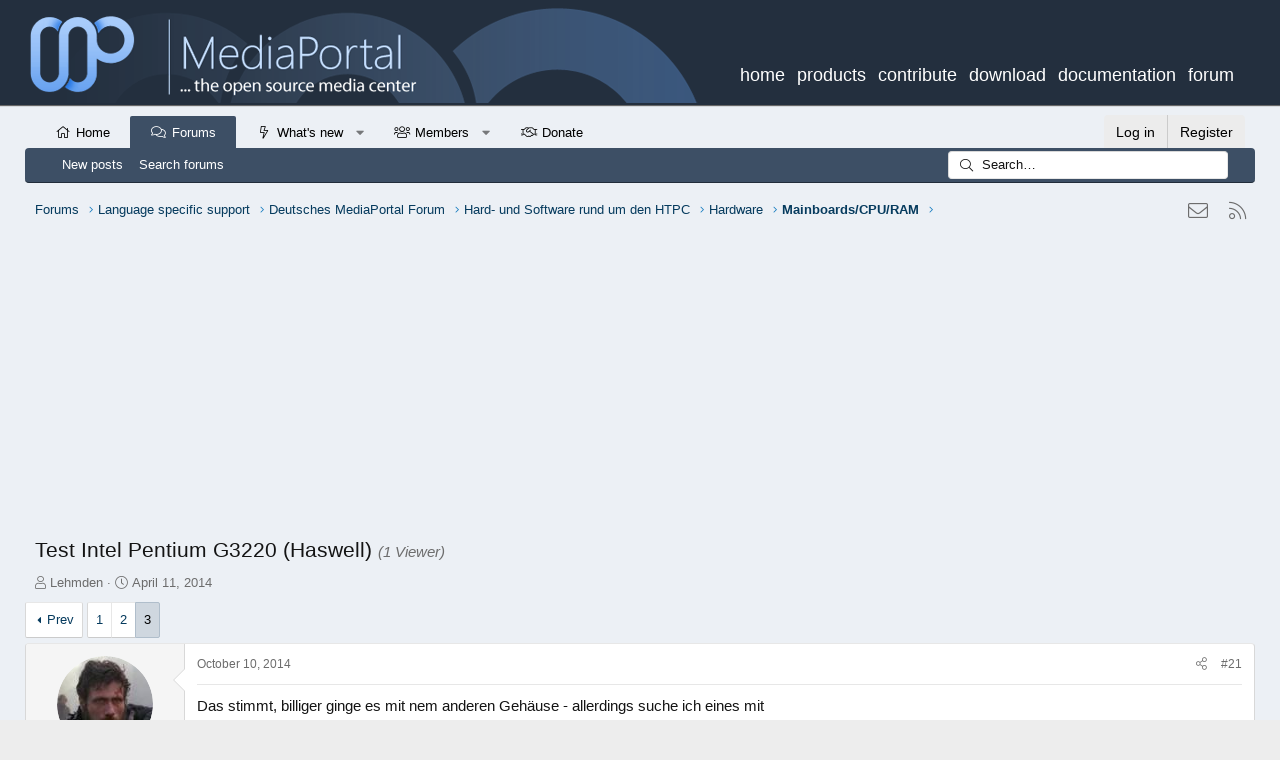

--- FILE ---
content_type: text/html; charset=utf-8
request_url: https://forum.team-mediaportal.com/threads/test-intel-pentium-g3220-haswell.125507/page-3
body_size: 22014
content:
<!DOCTYPE html>
<html id="XF" lang="en-GB" dir="LTR"
	data-app="public"
	data-template="thread_view"
	data-container-key="node-466"
	data-content-key="thread-125507"
	data-logged-in="false"
	data-cookie-prefix="xf21_"
	data-csrf="1768966358,0822444bd53e4fe294722980a8e5bf76"
	class="has-no-js template-thread_view XenBase layout-default style-light sidebar-right   xb-toggle-default xb-sidebar-show"
	 data-run-jobs="">
<head>
	<meta charset="utf-8" />
	<meta http-equiv="X-UA-Compatible" content="IE=Edge" />
	<meta name="viewport" content="width=device-width, initial-scale=1, viewport-fit=cover">

	
	
	

	<title>Test Intel Pentium G3220 (Haswell) | Page 3 | MediaPortal - An Open Source Windows Media Center for FREE!</title>
<link rel="dns-prefetch" href="//www.google.com">
	

	<link rel="manifest" href="/webmanifest.php">
	
		<meta name="theme-color" content="#232f3e" />
	

	<meta name="apple-mobile-web-app-title" content="MediaPortal">
	
		<link rel="apple-touch-icon" href="/data/assets/logo/2021-06-1609_54_57-Window.png">
	

	
		
		<meta name="description" content="Das stimmt, billiger ginge es mit nem anderen Gehäuse - allerdings suche ich eines mit VESA Halterung und da
ist das doch ziemlich gut. Schön kompakt und..." />
		<meta property="og:description" content="Das stimmt, billiger ginge es mit nem anderen Gehäuse - allerdings suche ich eines mit VESA Halterung und da
ist das doch ziemlich gut. Schön kompakt und dezent, gefällt mir.

Mit nur einer SSD und 4 GB Ram sollte die 80 Watt Variante reichen.
Ich verlasse mich jetzt auf das &quot;sollte&quot;, ok? ;)" />
		<meta property="twitter:description" content="Das stimmt, billiger ginge es mit nem anderen Gehäuse - allerdings suche ich eines mit VESA Halterung und da
ist das doch ziemlich gut. Schön kompakt und dezent, gefällt mir.

Mit nur einer SSD..." />
	
	
		<meta property="og:url" content="https://forum.team-mediaportal.com/threads/test-intel-pentium-g3220-haswell.125507/" />
	
		<link rel="canonical" href="https://forum.team-mediaportal.com/threads/test-intel-pentium-g3220-haswell.125507/page-3" />
	
		<link rel="prev" href="/threads/test-intel-pentium-g3220-haswell.125507/page-2" />
	

	
		
	
	
	<meta property="og:site_name" content="MediaPortal - An Open Source Windows Media Center for FREE!" />


	
	
		
	
	
	<meta property="og:type" content="website" />


	
	
		
	
	
	
		<meta property="og:title" content="Test Intel Pentium G3220 (Haswell)" />
		<meta property="twitter:title" content="Test Intel Pentium G3220 (Haswell)" />
	


	
	
	
	

	
	

	
	
	

	


	<link rel="preload" href="/styles/fonts/fa/fa-light-300.woff2?_v=5.15.3" as="font" type="font/woff2" crossorigin="anonymous" />


	<link rel="preload" href="/styles/fonts/fa/fa-solid-900.woff2?_v=5.15.3" as="font" type="font/woff2" crossorigin="anonymous" />


<link rel="preload" href="/styles/fonts/fa/fa-brands-400.woff2?_v=5.15.3" as="font" type="font/woff2" crossorigin="anonymous" />

	<link rel="stylesheet" href="/css.php?css=public%3Anormalize.css%2Cpublic%3Afa.css%2Cpublic%3Acore.less%2Cpublic%3Aapp.less&amp;s=46&amp;l=2&amp;d=1694269809&amp;k=4a0b6e3726a0c50dc6bcf1e34848b9e49f5007db" />

	<link rel="stylesheet" href="/css.php?css=public%3Abb_code.less%2Cpublic%3Aeditor.less%2Cpublic%3Amessage.less%2Cpublic%3Arellect_favicon.less%2Cpublic%3Ashare_controls.less%2Cpublic%3Asnog_flags.less%2Cpublic%3Asv_contentratings.less%2Cpublic%3Axb.less%2Cpublic%3Axb_search.less%2Cpublic%3Aextra.less&amp;s=46&amp;l=2&amp;d=1694269809&amp;k=275e58ece7fc1775908059544d55e13bfe685e13" />

	
		<script src="/js/xf/preamble.min.js?_v=3bfff69b"></script>
	


	
		<link rel="icon" type="image/png" href="/favicon.ico" sizes="32x32" />
	
	
	
</head>
<body data-template="thread_view">

<div class="p-pageWrapper" id="top">

<div class="p-pageWrapper--helper"></div>



<div class="xb-page-wrapper xb-canvas-menuActive">
	
	
	<div class="xb-page-wrapper--helper"></div>
	
	


<header class="p-header" id="header">
	
		<div class="p-header-inner mp1">
		
		<div class="p-header-content">

			<div class="p-header-logo p-header-logo--image">
							<a href="/">
							
								<img src="/mp1_mobile.png" alt="MediaPortal - An Open Source Windows Media Center for FREE!" class="logo-mobile" />
							
				</a>
			</div>
			<div class="brikit-menu-top-level brikit-menu" style="display: block;">
					<nav class="aui-navgroup aui-navgroup-horizontal">
						<div class="aui-navgroup-inner">
							<div class="aui-navgroup-primary"><ul class="aui-nav" resolved=""><li class="first top-level no-dropdown"><a class="external-link" href="https://www.team-mediaportal.com" target="_blank" data-ext-link-init="true">home</a></li><li class="top-level no-dropdown"><a class="external-link" href="https://www.team-mediaportal.com/mediaportal/about-mediaportal" target="_blank" data-ext-link-init="true">products</a></li><li class="top-level no-dropdown"><a class="external-link" href="https://www.team-mediaportal.com/development/contribute-to-mediaportal" target="_blank" data-ext-link-init="true">contribute</a></li><li class="top-level no-dropdown"><a class="external-link" href="https://www.team-mediaportal.com/mediaportal-download" target="_blank" data-ext-link-init="true">download</a></li><li class="top-level no-dropdown"><a href="https://www.team-mediaportal.com/wiki"> documentation</a></li><li class="last top-level no-dropdown"><span style="color: rgb(204,204,204);"> <a class="external-link" href="https://forum.team-mediaportal.com" target="_blank" data-ext-link-init="true">forum</a></span></li></ul></div><!-- .aui-navgroup-primary -->
					</div></nav>
						</div>

			
			
			
			
		</div>
	</div>
</header>

		

<div class="xb-content-wrapper">
	<div class="navigation-helper"></div>




	<div class="p-navSticky p-navSticky--primary" data-xf-init="sticky-header">
		
	<div class="p-nav--wrapper">
	<nav class="p-nav">
		<div class="p-nav-inner">
			<button type="button" class="button--plain p-nav-menuTrigger button" data-xf-click="off-canvas" data-menu=".js-headerOffCanvasMenu" tabindex="0" aria-label="Menu"><span class="button-text">
				<i aria-hidden="true"></i>
			</span></button>

			<div class="p-nav-smallLogo">
				<a href="/">
						
	  			   			
					<img src="/95px.png" srcset="" alt="MediaPortal - An Open Source Windows Media Center for FREE!"
						width="" height="" />
					
						<img src="/mp1_mobile.png" alt="MediaPortal - An Open Source Windows Media Center for FREE!" class="logo-mobile" />
									
				
					
				</a>
			</div>

			<div class="p-nav-scroller hScroller" data-xf-init="h-scroller" data-auto-scroll=".p-navEl.is-selected">
				<div class="hScroller-scroll">
					<ul class="p-nav-list js-offCanvasNavSource">
					
						<li class="navhome">
							
	<div class="p-navEl " >
		

			
	
	<a href="https://forum.team-mediaportal.com"
		class="p-navEl-link "
		
		data-xf-key="1"
		data-nav-id="home">Home</a>


			

		
		
	</div>

						</li>
					
						<li class="navforums">
							
	<div class="p-navEl is-selected" data-has-children="true">
		

			
	
	<a href="/"
		class="p-navEl-link p-navEl-link--splitMenu "
		
		
		data-nav-id="forums">Forums</a>


			<a data-xf-key="2"
				data-xf-click="menu"
				data-menu-pos-ref="< .p-navEl"
				class="p-navEl-splitTrigger"
				role="button"
				tabindex="0"
				aria-label="Toggle expanded"
				aria-expanded="false"
				aria-haspopup="true"></a>

		
		
			<div class="menu menu--structural" data-menu="menu" aria-hidden="true">
				<div class="menu-content">
					
						
	
	
	<a href="/whats-new/posts/"
		class="menu-linkRow u-indentDepth0 js-offCanvasCopy "
		
		
		data-nav-id="newPosts">New posts</a>

	

					
						
	
	
	<a href="/search/?type=post"
		class="menu-linkRow u-indentDepth0 js-offCanvasCopy "
		
		
		data-nav-id="searchForums">Search forums</a>

	

					
				</div>
			</div>
		
	</div>

						</li>
					
						<li class="navwhatsNew">
							
	<div class="p-navEl " data-has-children="true">
		

			
	
	<a href="/whats-new/"
		class="p-navEl-link p-navEl-link--splitMenu "
		
		
		data-nav-id="whatsNew">What's new</a>


			<a data-xf-key="3"
				data-xf-click="menu"
				data-menu-pos-ref="< .p-navEl"
				class="p-navEl-splitTrigger"
				role="button"
				tabindex="0"
				aria-label="Toggle expanded"
				aria-expanded="false"
				aria-haspopup="true"></a>

		
		
			<div class="menu menu--structural" data-menu="menu" aria-hidden="true">
				<div class="menu-content">
					
						
	
	
	<a href="/whats-new/posts/"
		class="menu-linkRow u-indentDepth0 js-offCanvasCopy "
		 rel="nofollow"
		
		data-nav-id="whatsNewPosts">New posts</a>

	

					
						
	
	
	<a href="/whats-new/posts/?skip=1"
		class="menu-linkRow u-indentDepth0 js-offCanvasCopy "
		
		
		data-nav-id="MrJinx_WhatsNewTweak_AllPosts">All posts</a>

	

					
						
	
	
	<a href="/whats-new/latest-activity"
		class="menu-linkRow u-indentDepth0 js-offCanvasCopy "
		 rel="nofollow"
		
		data-nav-id="latestActivity">Latest activity</a>

	

					
				</div>
			</div>
		
	</div>

						</li>
					
						<li class="navmembers">
							
	<div class="p-navEl " data-has-children="true">
		

			
	
	<a href="/members/"
		class="p-navEl-link p-navEl-link--splitMenu "
		
		
		data-nav-id="members">Members</a>


			<a data-xf-key="4"
				data-xf-click="menu"
				data-menu-pos-ref="< .p-navEl"
				class="p-navEl-splitTrigger"
				role="button"
				tabindex="0"
				aria-label="Toggle expanded"
				aria-expanded="false"
				aria-haspopup="true"></a>

		
		
			<div class="menu menu--structural" data-menu="menu" aria-hidden="true">
				<div class="menu-content">
					
						
	
	
	<a href="/members/list/"
		class="menu-linkRow u-indentDepth0 js-offCanvasCopy "
		
		
		data-nav-id="registeredMembers">Registered members</a>

	

					
						
	
	
	<a href="/online/"
		class="menu-linkRow u-indentDepth0 js-offCanvasCopy "
		
		
		data-nav-id="currentVisitors">Current visitors</a>

	

					
				</div>
			</div>
		
	</div>

						</li>
					
						<li class="navth_donate">
							
	<div class="p-navEl " >
		

			
	
	<a href="/donate/"
		class="p-navEl-link "
		
		data-xf-key="5"
		data-nav-id="th_donate">Donate</a>


			

		
		
	</div>

						</li>
					
					</ul>
				</div>
			</div>

			
			
			<div class="p-nav-opposite">
				<div class="p-navgroup p-account p-navgroup--guest">
					
						<a href="/login/" class="p-navgroup-link p-navgroup-link--textual p-navgroup-link--logIn"
							data-xf-click="overlay" data-follow-redirects="on">
							<span class="p-navgroup-linkText">Log in</span>
						</a>
						
							<a href="/register/" class="p-navgroup-link p-navgroup-link--textual p-navgroup-link--register"
								data-xf-click="overlay" data-follow-redirects="on">
								<span class="p-navgroup-linkText">Register</span>
							</a>
						
					
					
					
				</div>

				<div class="p-navgroup p-discovery">
					<a href="/whats-new/"
						class="p-navgroup-link p-navgroup-link--iconic p-navgroup-link--whatsnew"
						aria-label="What&#039;s new"
						title="What&#039;s new">
						<i aria-hidden="true"></i>
						<span class="p-navgroup-linkText">What's new</span>
					</a>

					
						<a href="/search/"
							class="p-navgroup-link p-navgroup-link--iconic p-navgroup-link--search"
							data-xf-click="menu"
							data-xf-key="/"
							aria-label="Search"
							aria-expanded="false"
							aria-haspopup="true"
							title="Search">
							<i aria-hidden="true"></i>
							<span class="p-navgroup-linkText">Search</span>
						</a>
						<div class="menu menu--structural menu--wide" data-menu="menu" aria-hidden="true">
							<form action="/search/search" method="post"
								class="menu-content"
								data-xf-init="quick-search">

								<h3 class="menu-header">Search</h3>
								
								<div class="menu-row">
									
										<div class="inputGroup inputGroup--joined">
											<input type="text" class="input" name="keywords" placeholder="Search…" aria-label="Search" data-menu-autofocus="true" />
											
			<select name="constraints" class="js-quickSearch-constraint input" aria-label="Search within">
				<option value="">Everywhere</option>
<option value="{&quot;search_type&quot;:&quot;post&quot;}">Threads</option>
<option value="{&quot;search_type&quot;:&quot;post&quot;,&quot;c&quot;:{&quot;nodes&quot;:[466],&quot;child_nodes&quot;:1}}">This forum</option>
<option value="{&quot;search_type&quot;:&quot;post&quot;,&quot;c&quot;:{&quot;thread&quot;:125507}}">This thread</option>

			</select>
		
										</div>
									
								</div>

								
								<div class="menu-row">
									<label class="iconic"><input type="checkbox"  name="c[title_only]" value="1" /><i aria-hidden="true"></i><span class="iconic-label">Search titles only

												
													<span tabindex="0" role="button"
														data-xf-init="tooltip" data-trigger="hover focus click" title="Tags will also be searched">

														<i class="fa--xf far fa-question-circle u-muted u-smaller" aria-hidden="true"></i>
													</span></span></label>

								</div>
								
								<div class="menu-row">
									<div class="inputGroup">
										<span class="inputGroup-text" id="ctrl_search_menu_by_member">By:</span>
										<input type="text" class="input" name="c[users]" data-xf-init="auto-complete" placeholder="Member" aria-labelledby="ctrl_search_menu_by_member" />
									</div>
								</div>
								<div class="menu-footer">
									<span class="menu-footer-controls">
										<button type="submit" class="button--primary button button--icon button--icon--search"><span class="button-text">Search</span></button>
										<a href="/search/" class="button"><span class="button-text">Advanced search…</span></a>
									</span>
								</div>

								<input type="hidden" name="_xfToken" value="1768966358,0822444bd53e4fe294722980a8e5bf76" />
							</form>
						</div>
					
				</div>
			</div>
				

		</div>
	</nav>
	</div>

	</div>
	
	
		<div class="p-sectionLinks--wrapper">
		<div class="p-sectionLinks">
			<div class="p-sectionLinks-inner">
				<div class="hScroller" data-xf-init="h-scroller">
				<div class="hScroller-scroll">
					<ul class="p-sectionLinks-list">
					
						<li>
							
	<div class="p-navEl " >
		

			
	
	<a href="/whats-new/posts/"
		class="p-navEl-link "
		
		data-xf-key="alt+1"
		data-nav-id="newPosts">New posts</a>


			

		
		
	</div>

						</li>
					
						<li>
							
	<div class="p-navEl " >
		

			
	
	<a href="/search/?type=post"
		class="p-navEl-link "
		
		data-xf-key="alt+2"
		data-nav-id="searchForums">Search forums</a>


			

		
		
	</div>

						</li>
					
					</ul>
				</div>
				</div>
			<div class="p-sectionLinks-right">
				
				
					
	
	
		
		<div class="xb-searchWrapper" id="xb-searchWrapper" tabindex="0">
			<form action="/search/search" id="xbSearch" class="xb-search" method="post" data-no-auto-focus="true">
				<input type="text" class="input" name="keywords" placeholder="Search…" aria-label="Search" />
					<div class="menu menu--structural menu--search" aria-hidden="true">
						<div class="menu-content">
								
									<div class="menu-row">
										
			<select name="constraints" class="js-quickSearch-constraint input" aria-label="Search within">
				<option value="">Everywhere</option>
<option value="{&quot;search_type&quot;:&quot;post&quot;}">Threads</option>
<option value="{&quot;search_type&quot;:&quot;post&quot;,&quot;c&quot;:{&quot;nodes&quot;:[466],&quot;child_nodes&quot;:1}}">This forum</option>
<option value="{&quot;search_type&quot;:&quot;post&quot;,&quot;c&quot;:{&quot;thread&quot;:125507}}">This thread</option>

			</select>
		
									</div>
								

								
								<div class="menu-row">
									<label class="iconic"><input type="checkbox"  name="c[title_only]" value="1" /><i aria-hidden="true"></i><span class="iconic-label">Search titles only

												
													<span tabindex="0" role="button"
														data-xf-init="tooltip" data-trigger="hover focus click" title="Tags will also be searched">

														<i class="fa--xf far fa-question-circle u-muted u-smaller" aria-hidden="true"></i>
													</span></span></label>

								</div>
								
								<div class="menu-row">
									<div class="inputGroup">
										<span class="inputGroup-text" id="ctrl_search_menu_by_member">By:</span>
										<input type="text" class="input" name="c[users]" data-xf-init="auto-complete" placeholder="Member" aria-labelledby="ctrl_search_menu_by_member" />
									</div>
								</div>
								<div class="menu-footer">
									<span class="menu-footer-controls">
										<button type="submit" class="button--primary button button--icon button--icon--search"><span class="button-text">Search</span></button>
										<a href="/search/" class="button"><span class="button-text">Advanced search…</span></a>
									</span>
								</div>

								<input type="hidden" name="_xfToken" value="1768966358,0822444bd53e4fe294722980a8e5bf76" />
										
				</div>
			</div>
			</form>	
		</div>

	

				
			</div>
			</div>
		</div>
		</div>
	



<div class="offCanvasMenu offCanvasMenu--nav js-headerOffCanvasMenu" data-menu="menu" aria-hidden="true" data-ocm-builder="navigation">
	<div class="offCanvasMenu-backdrop" data-menu-close="true"></div>
	<div class="offCanvasMenu-content">
		<div class="offCanvasMenu-content--inner">
		
		<div class="offCanvasMenu-header">
			Menu
			<a class="offCanvasMenu-closer" data-menu-close="true" role="button" tabindex="0" aria-label="Close"></a>
		</div>
		
			<div class="p-offCanvasRegisterLink">
				<div class="offCanvasMenu-linkHolder">
					<a href="/login/" class="offCanvasMenu-link" data-xf-click="overlay" data-menu-close="true">
						Log in
					</a>
				</div>
				<hr class="offCanvasMenu-separator" />
				
					<div class="offCanvasMenu-linkHolder">
						<a href="/register/" class="offCanvasMenu-link" data-xf-click="overlay" data-menu-close="true">
							Register
						</a>
					</div>
					<hr class="offCanvasMenu-separator" />
				
			</div>
		
		<div class="offCanvasMenu-subHeader">Navigation</div>
		<div class="js-offCanvasNavTarget"></div>
		<div class="offCanvasMenu-installBanner js-installPromptContainer" style="display: none;" data-xf-init="install-prompt">
			<div class="offCanvasMenu-installBanner-header">Install the app</div>
			<button type="button" class="js-installPromptButton button"><span class="button-text">Install</span></button>
		</div>

			<div class="offCanvasMenu-subHeader">More options</div>
					
			
			
				
					<div class="offCanvasMenu-linkHolder">
						<a href="/misc/contact" class="offCanvasMenu-link" data-menu-close="true" data-nav-id="contactUs" data-xf-click="overlay">Contact us</a>
					</div>
				
			
			<div class="offCanvasMenu-linkHolder">
				<a class="offCanvasMenu-link" data-menu-close="true" data-nav-id="closeMenu" role="button" tabindex="0" aria-label="Close">Close Menu</a>
			</div>
			
		</div>

	</div>
</div>

	
	
<div class="p-body">
	<div class="p-body-inner">
		
		<!--XF:EXTRA_OUTPUT-->

		

		

		 
		
		
	
		<div class="p-breadcrumbs--parent ">
		<ul class="p-breadcrumbs "
			itemscope itemtype="https://schema.org/BreadcrumbList">
		
			

			
			
				
				
	<li itemprop="itemListElement" itemscope itemtype="https://schema.org/ListItem">
		<a href="/" itemprop="item">
			<span itemprop="name">Forums</span>
		</a>
		<meta itemprop="position" content="1" />
	</li>

			

			
			
				
				
	<li itemprop="itemListElement" itemscope itemtype="https://schema.org/ListItem">
		<a href="/categories/language-specific-support.167/" itemprop="item">
			<span itemprop="name">Language specific support</span>
		</a>
		<meta itemprop="position" content="2" />
	</li>

			
				
				
	<li itemprop="itemListElement" itemscope itemtype="https://schema.org/ListItem">
		<a href="/categories/deutsches-mediaportal-forum.168/" itemprop="item">
			<span itemprop="name">Deutsches MediaPortal Forum</span>
		</a>
		<meta itemprop="position" content="3" />
	</li>

			
				
				
	<li itemprop="itemListElement" itemscope itemtype="https://schema.org/ListItem">
		<a href="/categories/hard-und-software-rund-um-den-htpc.492/" itemprop="item">
			<span itemprop="name">Hard- und Software rund um den HTPC</span>
		</a>
		<meta itemprop="position" content="4" />
	</li>

			
				
				
	<li itemprop="itemListElement" itemscope itemtype="https://schema.org/ListItem">
		<a href="/forums/hardware.174/" itemprop="item">
			<span itemprop="name">Hardware</span>
		</a>
		<meta itemprop="position" content="5" />
	</li>

			
				
				
	<li itemprop="itemListElement" itemscope itemtype="https://schema.org/ListItem">
		<a href="/forums/mainboards-cpu-ram.466/" itemprop="item">
			<span itemprop="name">Mainboards/CPU/RAM</span>
		</a>
		<meta itemprop="position" content="6" />
	</li>

			

		
		</ul>
		
		
	

	
	
	<div class="shareButtons shareButtons--iconic">
		

			

			
			
			
			
			

			
			
			
			
			
						
			
			
			
			
			
						
			
						
			
			
			
					
			
				
			
				<a class="shareButtons-button shareButtons-button--email" href="/misc/contact" data-xf-click="overlay">
					<i></i>
					<span>Contact us</span>
				</a>
			

			
				<a class="shareButtons-button shareButtons-button--rss" href="/forums/-/index.rss" target="_blank" rel="noopener">
					<i></i>
					<span>RSS</span>
				</a>
			
			
		
	</div>

		
		</div>
	

		

	

		
		<div style="padding: 10px;">
		<script async src="https://pagead2.googlesyndication.com/pagead/js/adsbygoogle.js"></script>
		<!-- Horizontaler Block -->
		<ins class="adsbygoogle"
		     style="display:block"
		     data-ad-client="ca-pub-7913731731510965"
		     data-ad-slot="2553298267"
		     data-ad-format="auto"
		     data-full-width-responsive="true"></ins>
		<script>
		     (adsbygoogle = window.adsbygoogle || []).push({});
		</script>
			</div>

	


		

		


	<noscript><div class="blockMessage blockMessage--important blockMessage--iconic u-noJsOnly">JavaScript is disabled. For a better experience, please enable JavaScript in your browser before proceeding.</div></noscript>

		
	<div class="blockMessage blockMessage--important blockMessage--iconic js-browserWarning" style="display: none">You are using an out of date browser. It  may not display this or other websites correctly.<br />You should upgrade or use an <a href="https://www.google.com/chrome/" target="_blank" rel="noopener">alternative browser</a>.</div>


		
		 
			
		
			
	<div class="p-body-header">

			
				
					<div class="p-title ">
					
						
							<h1 class="p-title-value">Test Intel Pentium G3220 (Haswell)
	
	

	
		<span class="sv-user-activity--viewer-count">(1 Viewer)</span>
	

</h1>
						
						
					
					</div>
				

				
					<div class="p-description">
	<ul class="listInline listInline--bullet">
		<li>
			<i class="fa--xf fal fa-user" aria-hidden="true" title="Thread starter"></i>
			<span class="u-srOnly">Thread starter</span>

			<a href="/members/lehmden.109222/" class="username  u-concealed" dir="auto" data-user-id="109222" data-xf-init="member-tooltip">Lehmden</a>
		</li>
		<li>
			<i class="fa--xf fal fa-clock" aria-hidden="true" title="Start date"></i>
			<span class="u-srOnly">Start date</span>

			<a href="/threads/test-intel-pentium-g3220-haswell.125507/" class="u-concealed"><time  class="u-dt" dir="auto" datetime="2014-04-11T20:03:11+0100" data-time="1397242991" data-date-string="April 11, 2014" data-time-string="20:03" title="April 11, 2014 at 20:03">April 11, 2014</time></a>
		</li>
		
	</ul>
</div>
				
			
			</div>
		
		
		

		<div class="p-body-main  ">
			
			<div class="p-body-contentCol"></div>
			

			

			<div class="p-body-content">
				
				
				
					
						
				
				<div class="p-body-pageContent">










	
	
	
		
	
	
	


	
	
	
		
	
	
	


	
	
		
	
	
	


	
	












	

	
		
	





















<div class="block block--messages" data-xf-init="" data-type="post" data-href="/inline-mod/" data-search-target="*">

	<span class="u-anchorTarget" id="posts"></span>

	
		
	

	

	<div class="block-outer"><div class="block-outer-main"><nav class="pageNavWrapper pageNavWrapper--full ">



<div class="pageNav  ">
	
		<a href="/threads/test-intel-pentium-g3220-haswell.125507/page-2" class="pageNav-jump pageNav-jump--prev">Prev</a>
	

	<ul class="pageNav-main">
		

	
		<li class="pageNav-page "><a href="/threads/test-intel-pentium-g3220-haswell.125507/">1</a></li>
	


		

		
			

	
		<li class="pageNav-page pageNav-page--earlier"><a href="/threads/test-intel-pentium-g3220-haswell.125507/page-2">2</a></li>
	

		

		

		

	
		<li class="pageNav-page pageNav-page--current "><a href="/threads/test-intel-pentium-g3220-haswell.125507/page-3">3</a></li>
	

	</ul>

	
</div>

<div class="pageNavSimple">
	
		<a href="/threads/test-intel-pentium-g3220-haswell.125507/"
			class="pageNavSimple-el pageNavSimple-el--first"
			data-xf-init="tooltip" title="First">
			<i aria-hidden="true"></i> <span class="u-srOnly">First</span>
		</a>
		<a href="/threads/test-intel-pentium-g3220-haswell.125507/page-2" class="pageNavSimple-el pageNavSimple-el--prev">
			<i aria-hidden="true"></i> Prev
		</a>
	

	<a class="pageNavSimple-el pageNavSimple-el--current"
		data-xf-init="tooltip" title="Go to page"
		data-xf-click="menu" role="button" tabindex="0" aria-expanded="false" aria-haspopup="true">
		3 of 3
	</a>
	

	<div class="menu menu--pageJump" data-menu="menu" aria-hidden="true">
		<div class="menu-content">
			<h4 class="menu-header">Go to page</h4>
			<div class="menu-row" data-xf-init="page-jump" data-page-url="/threads/test-intel-pentium-g3220-haswell.125507/page-%page%">
				<div class="inputGroup inputGroup--numbers">
					<div class="inputGroup inputGroup--numbers inputNumber" data-xf-init="number-box"><input type="number" pattern="\d*" class="input input--number js-numberBoxTextInput input input--numberNarrow js-pageJumpPage" value="3"  min="1" max="3" step="1" required="required" data-menu-autofocus="true" /></div>
					<span class="inputGroup-text"><button type="button" class="js-pageJumpGo button"><span class="button-text">Go</span></button></span>
				</div>
			</div>
		</div>
	</div>


	
</div>

</nav>



</div></div>

	

	
		
	<div class="block-outer js-threadStatusField"></div>

	

	<div class="block-container lbContainer"
		data-xf-init="lightbox select-to-quote"
		data-message-selector=".js-post"
		data-lb-id="thread-125507"
		data-lb-universal="0">

		<div class="block-body js-replyNewMessageContainer">
			
				

					

					
						

	

	

	
	<article class="message message--post js-post js-inlineModContainer  "
		data-author="RicoHTPC"
		data-content="post-1103703"
		id="js-post-1103703">

		<span class="u-anchorTarget" id="post-1103703"></span>
		

		
			<div class="message-inner">
				
					<div class="message-cell message-cell--user">
						

	

<section itemscope itemtype="https://schema.org/Person" class="message-user">
		<div class="message-avatar ">
			<div class="message-avatar-wrapper">

	

				
					<a href="/members/ricohtpc.110900/" class="avatar avatar--m" data-user-id="110900" data-xf-init="member-tooltip">
			<img src="/data/avatars/m/110/110900.jpg?1329330222" srcset="/data/avatars/l/110/110900.jpg?1329330222 2x" alt="RicoHTPC" class="avatar-u110900-m" width="96" height="96" loading="lazy" itemprop="image" /> 
		</a>
				
				
			</div>
		</div>
		<div class="message-userDetails">
			<h4 class="message-name"><a href="/members/ricohtpc.110900/" class="username " dir="auto" data-user-id="110900" data-xf-init="member-tooltip" itemprop="name">RicoHTPC</a></h4>

			


			<h5 class="userTitle message-userTitle" dir="auto" itemprop="jobTitle">MP Donator</h5>
								<xen:contentcheck>
					
					
					
						
		                   <li class="ribbonPremium">
							<div class="left"></div>
							<div class="right"></div>
							Premium Supporter
						</li>
					
					

						 	
										
				</xen:contentcheck>
			

		</div>
		
			
			
				<div class="message-userExtras">
				
					
						<dl class="pairs pairs--justified">
							<dt><i class="fa--xf fal fa-calendar fa-fw" aria-hidden="true" data-xf-init="tooltip" title="Joined"></i> </dt>
							<dd>February 4, 2011</dd> 
						</dl>
					
					
						<dl class="pairs pairs--justified pairs--xbBoxed">
							<dt><i class="fa--xf fal fa-comments fa-fw" aria-hidden="true" data-xf-init="tooltip" title="Messages"></i> </dt>
							<dd>1,441</dd>
						</dl>
					
					
					
						<dl class="pairs pairs--justified">
							<dt><i class="fa--xf fal fa-thumbs-up fa-fw" aria-hidden="true" data-xf-init="tooltip" title="Reaction score"></i> 

</dt>
							<dd>172</dd>
						</dl>
					
					
					
					
						<dl class="pairs pairs--justified">
							<dt><i class="fa--xf fal fa-map fa-fw" aria-hidden="true" data-xf-init="tooltip" title="Location"></i> </dt>
							<dd>
								
									<a href="/misc/location-info?location=Cuxhaven" rel="nofollow noreferrer" target="_blank" class="u-concealed">Cuxhaven</a>
								
							</dd>
						</dl>
					
					
										


					
						

	
		
			

			
				<dl class="pairs pairs--justified" data-field="home_country">
					<dt>Home Country</dt>
					<dd>
	
		
			<img src="/styles/default/xenforo/clear.png" class="flag flag-de" alt="Germany" /> Germany
		
	
</dd>
				</dl>
			
		
	

						
							

	

						
					
				
				</div>
			
		
		<span class="message-userArrow"></span>
	</section>

						
					</div>
				

				
					<div class="message-cell message-cell--main">
					
						<div class="message-main js-quickEditTarget">

							
							
								

	<header class="message-attribution message-attribution--split">
		<ul class="message-attribution-main listInline ">
			
			
			<li class="u-concealed">
				<a href="/threads/test-intel-pentium-g3220-haswell.125507/post-1103703" rel="nofollow">
					<time  class="u-dt" dir="auto" datetime="2014-10-10T07:41:49+0100" data-time="1412923309" data-date-string="October 10, 2014" data-time-string="07:41" title="October 10, 2014 at 07:41" itemprop="datePublished">October 10, 2014</time>
				</a>
			</li>
			
		</ul>

		<ul class="message-attribution-opposite message-attribution-opposite--list ">
			
			
			
			<li>
				<a href="/threads/test-intel-pentium-g3220-haswell.125507/post-1103703"
					class="message-attribution-gadget"
					data-xf-init="share-tooltip"
					data-href="/posts/1103703/share"
					aria-label="Share"
					rel="nofollow">
					<i class="fa--xf fal fa-share-alt" aria-hidden="true"></i>
				</a>
			</li>
			
			
				<li>
					<a href="/threads/test-intel-pentium-g3220-haswell.125507/post-1103703" rel="nofollow">
						#21
					</a>
				</li>
			
		</ul>
	</header>

							
							

							<div class="message-content js-messageContent">
							

								
									
	
	
	

								

								
									

	<div class="message-userContent lbContainer js-lbContainer "
		data-lb-id="post-1103703"
		data-lb-caption-desc="RicoHTPC &middot; October 10, 2014 at 07:41">

		

		<article class="message-body js-selectToQuote">
			
				

	

		
		
			<div style="min-width:450px; float: right; padding: 0px 25px 5px 25px;">
		<script async src="https://pagead2.googlesyndication.com/pagead/js/adsbygoogle.js"></script>
		<!-- Forum - responsive -->
		<ins class="adsbygoogle"
		     style="display:block"
		     data-ad-client="ca-pub-7913731731510965"
		     data-ad-slot="6884540813"
		     data-ad-format="rectangle"
		     data-full-width-responsive="true"></ins>
		<script>
		     (adsbygoogle = window.adsbygoogle || []).push({});
		</script>
		</div>
		

	


			
			
				<div class="bbWrapper">Das stimmt, billiger ginge es mit nem anderen Gehäuse - allerdings suche ich eines mit VESA Halterung und da<br />
ist das doch ziemlich gut. Schön kompakt und dezent, gefällt mir.<br />
<br />




<blockquote data-attributes="member: 109222" data-quote="Lehmden" data-source="post: 1103699"
	class="bbCodeBlock bbCodeBlock--expandable bbCodeBlock--quote js-expandWatch">
	
		<div class="bbCodeBlock-title">
			
				<a href="/goto/post?id=1103699"
					class="bbCodeBlock-sourceJump"
					rel="nofollow"
					data-xf-click="attribution"
					data-content-selector="#post-1103699">Lehmden said:</a>
			
		</div>
	
	<div class="bbCodeBlock-content">
		
		<div class="bbCodeBlock-expandContent js-expandContent ">
			Mit nur einer SSD und 4 GB Ram sollte die 80 Watt Variante reichen.
		</div>
		<div class="bbCodeBlock-expandLink js-expandLink"><a role="button" tabindex="0">Click to expand...</a></div>
	</div>
</blockquote>Ich verlasse mich jetzt auf das &quot;sollte&quot;, ok? <img src="[data-uri]" class="smilie smilie--sprite smilie--sprite2" alt=";)" title="Wink    ;)" loading="lazy" data-shortname=";)" /></div>
			
			<div class="js-selectToQuoteEnd">&nbsp;</div>
			
				
			
		</article>

		

		
	</div>

								

								
									
	

								

								
									
	

								

							
							</div>

							
								
	<footer class="message-footer">
		
			<div class="message-actionBar actionBar">
				


					
	
		<div class="actionBar-set actionBar-set--external">
		
			


			
				

				

				<a href="/threads/test-intel-pentium-g3220-haswell.125507/reply?quote=1103703"
					class="actionBar-action actionBar-action--reply"
					title="Reply, quoting this message"
					rel="nofollow"
					data-xf-click="quote"
					data-quote-href="/posts/1103703/quote">Quote</a>
			
		
		</div>
	

	

				
			</div>
		

							
								

	
	<div class="sv-rating-bar sv-rating-bar--ratings-left js-ratingBar-post1103703 sv-rating-bar--under-controls sv-rating-bar--menu-bar">
	
		
		

		
			
		
	
	</div>
	


							

		<div class="js-historyTarget message-historyTarget toggleTarget" data-href="trigger-href"></div>
	</footer>

							
						</div>

					
					</div>
				
			</div>
		
	</article>

	
	

	

		
		

	



					

					

				

					

					
						

	

	

	
	<article class="message message--post js-post js-inlineModContainer  "
		data-author="Lehmden"
		data-content="post-1103705"
		id="js-post-1103705">

		<span class="u-anchorTarget" id="post-1103705"></span>
		

		
			<div class="message-inner">
				
					<div class="message-cell message-cell--user">
						

	

<section itemscope itemtype="https://schema.org/Person" class="message-user">
		<div class="message-avatar ">
			<div class="message-avatar-wrapper">

	

				
					<a href="/members/lehmden.109222/" class="avatar avatar--m" data-user-id="109222" data-xf-init="member-tooltip">
			<img src="/data/avatars/m/109/109222.jpg?1473872894" srcset="/data/avatars/l/109/109222.jpg?1473872894 2x" alt="Lehmden" class="avatar-u109222-m" width="96" height="96" loading="lazy" itemprop="image" /> 
		</a>
				
				
			</div>
		</div>
		<div class="message-userDetails">
			<h4 class="message-name"><a href="/members/lehmden.109222/" class="username " dir="auto" data-user-id="109222" data-xf-init="member-tooltip" itemprop="name">Lehmden</a></h4>

			


			<h5 class="userTitle message-userTitle" dir="auto" itemprop="jobTitle">Retired Team Member</h5>
								<xen:contentcheck>
					
					
					
						
		                   <li class="ribbonPremium">
							<div class="left"></div>
							<div class="right"></div>
							Premium Supporter
						</li>
					
					

						 	
										
				</xen:contentcheck>
			

		</div>
		
			
			
				<div class="message-userExtras">
				
					
						<dl class="pairs pairs--justified">
							<dt><i class="fa--xf fal fa-calendar fa-fw" aria-hidden="true" data-xf-init="tooltip" title="Joined"></i> </dt>
							<dd>December 17, 2010</dd> 
						</dl>
					
					
						<dl class="pairs pairs--justified pairs--xbBoxed">
							<dt><i class="fa--xf fal fa-comments fa-fw" aria-hidden="true" data-xf-init="tooltip" title="Messages"></i> </dt>
							<dd>12,579</dd>
						</dl>
					
					
					
						<dl class="pairs pairs--justified">
							<dt><i class="fa--xf fal fa-thumbs-up fa-fw" aria-hidden="true" data-xf-init="tooltip" title="Reaction score"></i> 

</dt>
							<dd>3,972</dd>
						</dl>
					
					
					
					
						<dl class="pairs pairs--justified">
							<dt><i class="fa--xf fal fa-map fa-fw" aria-hidden="true" data-xf-init="tooltip" title="Location"></i> </dt>
							<dd>
								
									<a href="/misc/location-info?location=Lehmden" rel="nofollow noreferrer" target="_blank" class="u-concealed">Lehmden</a>
								
							</dd>
						</dl>
					
					
										


					
						

	
		
			

			
				<dl class="pairs pairs--justified" data-field="home_country">
					<dt>Home Country</dt>
					<dd>
	
		
			<img src="/styles/default/xenforo/clear.png" class="flag flag-de" alt="Germany" /> Germany
		
	
</dd>
				</dl>
			
		
	

						
							

	

						
					
				
				</div>
			
		
		<span class="message-userArrow"></span>
	</section>

						
					</div>
				

				
					<div class="message-cell message-cell--main">
					
						<div class="message-main js-quickEditTarget">

							
							
								

	<header class="message-attribution message-attribution--split">
		<ul class="message-attribution-main listInline ">
			
			
			<li class="u-concealed">
				<a href="/threads/test-intel-pentium-g3220-haswell.125507/post-1103705" rel="nofollow">
					<time  class="u-dt" dir="auto" datetime="2014-10-10T07:50:49+0100" data-time="1412923849" data-date-string="October 10, 2014" data-time-string="07:50" title="October 10, 2014 at 07:50" itemprop="datePublished">October 10, 2014</time>
				</a>
			</li>
			
		</ul>

		<ul class="message-attribution-opposite message-attribution-opposite--list ">
			
			
				<li class="tag-threadStarter"><span class="message-newIndicator message-threadStarter">Thread starter</span></li>
			
			
			<li>
				<a href="/threads/test-intel-pentium-g3220-haswell.125507/post-1103705"
					class="message-attribution-gadget"
					data-xf-init="share-tooltip"
					data-href="/posts/1103705/share"
					aria-label="Share"
					rel="nofollow">
					<i class="fa--xf fal fa-share-alt" aria-hidden="true"></i>
				</a>
			</li>
			
			
				<li>
					<a href="/threads/test-intel-pentium-g3220-haswell.125507/post-1103705" rel="nofollow">
						#22
					</a>
				</li>
			
		</ul>
	</header>

							
							

							<div class="message-content js-messageContent">
							

								
									
	
	
	

								

								
									

	<div class="message-userContent lbContainer js-lbContainer "
		data-lb-id="post-1103705"
		data-lb-caption-desc="Lehmden &middot; October 10, 2014 at 07:50">

		

		<article class="message-body js-selectToQuote">
			
				

	

		
		

	


			
			
				<div class="bbWrapper">Hi.<br />
Da ich das noch nie selbst probiert habe, war mir ein &quot;garantiert&quot; zu heftig.<br />
Mal rechnen... CPU hat eine TDP von 54 Watt. Das Board hat höchstens 10 Watt (sehr großzügig gerechnet). 4 GB Ram etwa 5 Watt maximal. Eine SSD benötigt etwa 2 Watt... Macht 71 Watt maximale Stromaufnahme... Die wird im Alltag aber nie erreicht, da die CPU nie am TDP Limit betrieben wird (hab ich zumindest mit meinen CPU nie geschafft). Willst du etwas mehr Luft haben, dann nimm die 90 Watt Variante, sofern sie nicht deutlich teurer oder gar genau so teuer wie die 120 Watt Variante ist... Größer nicht, zumindest nicht mit dem 120 Watt Stecker- Netzteil in Kombination. Das bringt dann nämlich überhaupt nichts mehr.</div>
			
			<div class="js-selectToQuoteEnd">&nbsp;</div>
			
				
			
		</article>

		

		
	</div>

								

								
									
	

								

								
									
	

								

							
							</div>

							
								
	<footer class="message-footer">
		
			<div class="message-actionBar actionBar">
				


					
	
		<div class="actionBar-set actionBar-set--external">
		
			


			
				

				

				<a href="/threads/test-intel-pentium-g3220-haswell.125507/reply?quote=1103705"
					class="actionBar-action actionBar-action--reply"
					title="Reply, quoting this message"
					rel="nofollow"
					data-xf-click="quote"
					data-quote-href="/posts/1103705/quote">Quote</a>
			
		
		</div>
	

	

				
			</div>
		

							
								

	
	<div class="sv-rating-bar sv-rating-bar--ratings-left js-ratingBar-post1103705 sv-rating-bar--under-controls sv-rating-bar--menu-bar">
	
		
		

		
			
		
	
	</div>
	


							

		<div class="js-historyTarget message-historyTarget toggleTarget" data-href="trigger-href"></div>
	</footer>

							
						</div>

					
					</div>
				
			</div>
		
	</article>

	
	

	

		
		

	



					

					

				

					

					
						

	

	

	
	<article class="message message--post js-post js-inlineModContainer  "
		data-author="RicoHTPC"
		data-content="post-1103707"
		id="js-post-1103707">

		<span class="u-anchorTarget" id="post-1103707"></span>
		

		
			<div class="message-inner">
				
					<div class="message-cell message-cell--user">
						

	

<section itemscope itemtype="https://schema.org/Person" class="message-user">
		<div class="message-avatar ">
			<div class="message-avatar-wrapper">

	

				
					<a href="/members/ricohtpc.110900/" class="avatar avatar--m" data-user-id="110900" data-xf-init="member-tooltip">
			<img src="/data/avatars/m/110/110900.jpg?1329330222" srcset="/data/avatars/l/110/110900.jpg?1329330222 2x" alt="RicoHTPC" class="avatar-u110900-m" width="96" height="96" loading="lazy" itemprop="image" /> 
		</a>
				
				
			</div>
		</div>
		<div class="message-userDetails">
			<h4 class="message-name"><a href="/members/ricohtpc.110900/" class="username " dir="auto" data-user-id="110900" data-xf-init="member-tooltip" itemprop="name">RicoHTPC</a></h4>

			


			<h5 class="userTitle message-userTitle" dir="auto" itemprop="jobTitle">MP Donator</h5>
								<xen:contentcheck>
					
					
					
						
		                   <li class="ribbonPremium">
							<div class="left"></div>
							<div class="right"></div>
							Premium Supporter
						</li>
					
					

						 	
										
				</xen:contentcheck>
			

		</div>
		
			
			
				<div class="message-userExtras">
				
					
						<dl class="pairs pairs--justified">
							<dt><i class="fa--xf fal fa-calendar fa-fw" aria-hidden="true" data-xf-init="tooltip" title="Joined"></i> </dt>
							<dd>February 4, 2011</dd> 
						</dl>
					
					
						<dl class="pairs pairs--justified pairs--xbBoxed">
							<dt><i class="fa--xf fal fa-comments fa-fw" aria-hidden="true" data-xf-init="tooltip" title="Messages"></i> </dt>
							<dd>1,441</dd>
						</dl>
					
					
					
						<dl class="pairs pairs--justified">
							<dt><i class="fa--xf fal fa-thumbs-up fa-fw" aria-hidden="true" data-xf-init="tooltip" title="Reaction score"></i> 

</dt>
							<dd>172</dd>
						</dl>
					
					
					
					
						<dl class="pairs pairs--justified">
							<dt><i class="fa--xf fal fa-map fa-fw" aria-hidden="true" data-xf-init="tooltip" title="Location"></i> </dt>
							<dd>
								
									<a href="/misc/location-info?location=Cuxhaven" rel="nofollow noreferrer" target="_blank" class="u-concealed">Cuxhaven</a>
								
							</dd>
						</dl>
					
					
										


					
						

	
		
			

			
				<dl class="pairs pairs--justified" data-field="home_country">
					<dt>Home Country</dt>
					<dd>
	
		
			<img src="/styles/default/xenforo/clear.png" class="flag flag-de" alt="Germany" /> Germany
		
	
</dd>
				</dl>
			
		
	

						
							

	

						
					
				
				</div>
			
		
		<span class="message-userArrow"></span>
	</section>

						
					</div>
				

				
					<div class="message-cell message-cell--main">
					
						<div class="message-main js-quickEditTarget">

							
							
								

	<header class="message-attribution message-attribution--split">
		<ul class="message-attribution-main listInline ">
			
			
			<li class="u-concealed">
				<a href="/threads/test-intel-pentium-g3220-haswell.125507/post-1103707" rel="nofollow">
					<time  class="u-dt" dir="auto" datetime="2014-10-10T07:57:54+0100" data-time="1412924274" data-date-string="October 10, 2014" data-time-string="07:57" title="October 10, 2014 at 07:57" itemprop="datePublished">October 10, 2014</time>
				</a>
			</li>
			
		</ul>

		<ul class="message-attribution-opposite message-attribution-opposite--list ">
			
			
			
			<li>
				<a href="/threads/test-intel-pentium-g3220-haswell.125507/post-1103707"
					class="message-attribution-gadget"
					data-xf-init="share-tooltip"
					data-href="/posts/1103707/share"
					aria-label="Share"
					rel="nofollow">
					<i class="fa--xf fal fa-share-alt" aria-hidden="true"></i>
				</a>
			</li>
			
			
				<li>
					<a href="/threads/test-intel-pentium-g3220-haswell.125507/post-1103707" rel="nofollow">
						#23
					</a>
				</li>
			
		</ul>
	</header>

							
							

							<div class="message-content js-messageContent">
							

								
									
	
	
	

								

								
									

	<div class="message-userContent lbContainer js-lbContainer "
		data-lb-id="post-1103707"
		data-lb-caption-desc="RicoHTPC &middot; October 10, 2014 at 07:57">

		

		<article class="message-body js-selectToQuote">
			
				

	

		
		

	


			
			
				<div class="bbWrapper">Hätte auch gedacht, dass wenn es zu Problemen kommen würde, diese dann beim booten auftreten, da dort ja wohl der meiste Strom <br />
benötigt wird. Werde dann wohl die 90 Watt Variante nehmen, die kostet nur 4 Euro mehr..<br />
<br />
Danke!</div>
			
			<div class="js-selectToQuoteEnd">&nbsp;</div>
			
				
			
		</article>

		

		
	</div>

								

								
									
	

								

								
									
	

								

							
							</div>

							
								
	<footer class="message-footer">
		
			<div class="message-actionBar actionBar">
				


					
	
		<div class="actionBar-set actionBar-set--external">
		
			


			
				

				

				<a href="/threads/test-intel-pentium-g3220-haswell.125507/reply?quote=1103707"
					class="actionBar-action actionBar-action--reply"
					title="Reply, quoting this message"
					rel="nofollow"
					data-xf-click="quote"
					data-quote-href="/posts/1103707/quote">Quote</a>
			
		
		</div>
	

	

				
			</div>
		

							
								

	
	<div class="sv-rating-bar sv-rating-bar--ratings-left js-ratingBar-post1103707 sv-rating-bar--under-controls sv-rating-bar--menu-bar">
	
		
		
			
				
				
				
				
				<ul class="sv-rating-bar__ratings">
					
					
						
							
								
								
							
								
								
							
								
								
									
	

	<li class="sv-rating sv-rating--empty-list">
		<a 
		   rel="nofollow"
			title="Agree"			
		    rel="nofollow"
			data-cache="false">
			<div class="sv-rating__icon">
				
	

	
		<img src="[data-uri]"
			class="sv-rating-type-icon  sv-rating-type-icon7 sv-rating-type-icon--sprite sv-rating-type-icon--sprite7   sv-rating-type--small"
			alt="Agree"
			width="16" height="16"
			title="Agree"
			aria-hidden="true">
	

			</div>

			<div class="sv-rating__count">
				
					Agree:
				
				1
			</div>
		</a>
	</li>

								
							
								
								
							
								
								
							
								
								
							
								
								
							
								
								
							
								
								
							
						
							
								
								
							
								
								
							
								
								
							
								
								
							
								
								
							
								
								
							
						
					
				</ul>
			
		

		
			
		
	
	</div>
	


							

		<div class="js-historyTarget message-historyTarget toggleTarget" data-href="trigger-href"></div>
	</footer>

							
						</div>

					
					</div>
				
			</div>
		
	</article>

	
	

	

		
		

	



					

					

				

					

					
						

	

	

	
	<article class="message message--post js-post js-inlineModContainer  "
		data-author="Reflexion"
		data-content="post-1124432"
		id="js-post-1124432">

		<span class="u-anchorTarget" id="post-1124432"></span>
		

		
			<div class="message-inner">
				
					<div class="message-cell message-cell--user">
						

	

<section itemscope itemtype="https://schema.org/Person" class="message-user">
		<div class="message-avatar ">
			<div class="message-avatar-wrapper">

	

				
					<a href="/members/reflexion.151473/" class="avatar avatar--m" data-user-id="151473" data-xf-init="member-tooltip">
			<img src="/data/avatars/m/151/151473.jpg?1423588653" srcset="/data/avatars/l/151/151473.jpg?1423588653 2x" alt="Reflexion" class="avatar-u151473-m" width="96" height="96" loading="lazy" itemprop="image" /> 
		</a>
				
				
			</div>
		</div>
		<div class="message-userDetails">
			<h4 class="message-name"><a href="/members/reflexion.151473/" class="username " dir="auto" data-user-id="151473" data-xf-init="member-tooltip" itemprop="name">Reflexion</a></h4>

			


			<h5 class="userTitle message-userTitle" dir="auto" itemprop="jobTitle">New Member</h5>
								<xen:contentcheck>
					
					
					

						 	
										
				</xen:contentcheck>
			

		</div>
		
			
			
				<div class="message-userExtras">
				
					
						<dl class="pairs pairs--justified">
							<dt><i class="fa--xf fal fa-calendar fa-fw" aria-hidden="true" data-xf-init="tooltip" title="Joined"></i> </dt>
							<dd>February 10, 2015</dd> 
						</dl>
					
					
						<dl class="pairs pairs--justified pairs--xbBoxed">
							<dt><i class="fa--xf fal fa-comments fa-fw" aria-hidden="true" data-xf-init="tooltip" title="Messages"></i> </dt>
							<dd>1</dd>
						</dl>
					
					
					
						<dl class="pairs pairs--justified">
							<dt><i class="fa--xf fal fa-thumbs-up fa-fw" aria-hidden="true" data-xf-init="tooltip" title="Reaction score"></i> 

</dt>
							<dd>0</dd>
						</dl>
					
					
					
						<dl class="pairs pairs--justified">
							<dt><i class="fa--xf fal fa-birthday-cake fa-fw" aria-hidden="true" data-xf-init="tooltip" title="Age"></i> </dt>
							<dd>39</dd>
						</dl>
					
					
					
										


					
						

	
		
			

			
				<dl class="pairs pairs--justified" data-field="home_country">
					<dt>Home Country</dt>
					<dd>
	
		
			<img src="/styles/default/xenforo/clear.png" class="flag flag-de" alt="Germany" /> Germany
		
	
</dd>
				</dl>
			
		
	

						
							

	

						
					
				
				</div>
			
		
		<span class="message-userArrow"></span>
	</section>

						
					</div>
				

				
					<div class="message-cell message-cell--main">
					
						<div class="message-main js-quickEditTarget">

							
							
								

	<header class="message-attribution message-attribution--split">
		<ul class="message-attribution-main listInline ">
			
			
			<li class="u-concealed">
				<a href="/threads/test-intel-pentium-g3220-haswell.125507/post-1124432" rel="nofollow">
					<time  class="u-dt" dir="auto" datetime="2015-02-10T17:26:50+0000" data-time="1423589210" data-date-string="February 10, 2015" data-time-string="17:26" title="February 10, 2015 at 17:26" itemprop="datePublished">February 10, 2015</time>
				</a>
			</li>
			
		</ul>

		<ul class="message-attribution-opposite message-attribution-opposite--list ">
			
			
			
			<li>
				<a href="/threads/test-intel-pentium-g3220-haswell.125507/post-1124432"
					class="message-attribution-gadget"
					data-xf-init="share-tooltip"
					data-href="/posts/1124432/share"
					aria-label="Share"
					rel="nofollow">
					<i class="fa--xf fal fa-share-alt" aria-hidden="true"></i>
				</a>
			</li>
			
			
				<li>
					<a href="/threads/test-intel-pentium-g3220-haswell.125507/post-1124432" rel="nofollow">
						#24
					</a>
				</li>
			
		</ul>
	</header>

							
							

							<div class="message-content js-messageContent">
							

								
									
	
	
	

								

								
									

	<div class="message-userContent lbContainer js-lbContainer "
		data-lb-id="post-1124432"
		data-lb-caption-desc="Reflexion &middot; February 10, 2015 at 17:26">

		

		<article class="message-body js-selectToQuote">
			
				

	

		
		

	


			
			
				<div class="bbWrapper">@<a href="https://forum.team-mediaportal.com/members/ricohtpc.110900/" class="link link--internal" data-proxy-href="/proxy.php?link=https%3A%2F%2Fforum.team-mediaportal.com%2Fmembers%2Fricohtpc.110900%2F&amp;hash=1d0c44b36425fa16e30a644cea08cb43">RicoHTPC</a>, Hi, für was für eine Konstellation hast du dich entschieden ? J1900 oder pentium g3220 bzw Intel Celeron G16*0 ?<br />
<br />
Ich möchte mir einen NAS zusammenbasteln, wie bei fast allen hier möglichst sparsam. Für Video/Musik/Fotos...  als Raid 1 (2* WD Red 3TB)  Als HTPC habe ich bereits den AsrockJ1900DC. Vlt kannst du (oder jemand anders)mir weiterhelfen, stehe son bisl zwischen den Stühlen den  Intel Celeron G16*0 bekommt man ja schon für 20~30Euro.  Wichtig ist mir nur das ich vom Gaming Pc sowie HTPC auf die Daten zugreifen/sichern kann. ( sichere aber generell nochmal auf eine 4TB USB3 Platte)</div>
			
			<div class="js-selectToQuoteEnd">&nbsp;</div>
			
				
			
		</article>

		

		
	</div>

								

								
									
	

								

								
									
	

								

							
							</div>

							
								
	<footer class="message-footer">
		
			<div class="message-actionBar actionBar">
				


					
	
		<div class="actionBar-set actionBar-set--external">
		
			


			
				

				

				<a href="/threads/test-intel-pentium-g3220-haswell.125507/reply?quote=1124432"
					class="actionBar-action actionBar-action--reply"
					title="Reply, quoting this message"
					rel="nofollow"
					data-xf-click="quote"
					data-quote-href="/posts/1124432/quote">Quote</a>
			
		
		</div>
	

	

				
			</div>
		

							
								

	
	<div class="sv-rating-bar sv-rating-bar--ratings-left js-ratingBar-post1124432 sv-rating-bar--under-controls sv-rating-bar--menu-bar">
	
		
		

		
			
		
	
	</div>
	


							

		<div class="js-historyTarget message-historyTarget toggleTarget" data-href="trigger-href"></div>
	</footer>

							
						</div>

					
					</div>
				
			</div>
		
	</article>

	
	

	

		
		

	



					

					

				
			
		</div>
	</div>

	
		<div class="block-outer block-outer--after">
			
				<div class="block-outer-main"><nav class="pageNavWrapper pageNavWrapper--full ">



<div class="pageNav  ">
	
		<a href="/threads/test-intel-pentium-g3220-haswell.125507/page-2" class="pageNav-jump pageNav-jump--prev">Prev</a>
	

	<ul class="pageNav-main">
		

	
		<li class="pageNav-page "><a href="/threads/test-intel-pentium-g3220-haswell.125507/">1</a></li>
	


		

		
			

	
		<li class="pageNav-page pageNav-page--earlier"><a href="/threads/test-intel-pentium-g3220-haswell.125507/page-2">2</a></li>
	

		

		

		

	
		<li class="pageNav-page pageNav-page--current "><a href="/threads/test-intel-pentium-g3220-haswell.125507/page-3">3</a></li>
	

	</ul>

	
</div>

<div class="pageNavSimple">
	
		<a href="/threads/test-intel-pentium-g3220-haswell.125507/"
			class="pageNavSimple-el pageNavSimple-el--first"
			data-xf-init="tooltip" title="First">
			<i aria-hidden="true"></i> <span class="u-srOnly">First</span>
		</a>
		<a href="/threads/test-intel-pentium-g3220-haswell.125507/page-2" class="pageNavSimple-el pageNavSimple-el--prev">
			<i aria-hidden="true"></i> Prev
		</a>
	

	<a class="pageNavSimple-el pageNavSimple-el--current"
		data-xf-init="tooltip" title="Go to page"
		data-xf-click="menu" role="button" tabindex="0" aria-expanded="false" aria-haspopup="true">
		3 of 3
	</a>
	

	<div class="menu menu--pageJump" data-menu="menu" aria-hidden="true">
		<div class="menu-content">
			<h4 class="menu-header">Go to page</h4>
			<div class="menu-row" data-xf-init="page-jump" data-page-url="/threads/test-intel-pentium-g3220-haswell.125507/page-%page%">
				<div class="inputGroup inputGroup--numbers">
					<div class="inputGroup inputGroup--numbers inputNumber" data-xf-init="number-box"><input type="number" pattern="\d*" class="input input--number js-numberBoxTextInput input input--numberNarrow js-pageJumpPage" value="3"  min="1" max="3" step="1" required="required" data-menu-autofocus="true" /></div>
					<span class="inputGroup-text"><button type="button" class="js-pageJumpGo button"><span class="button-text">Go</span></button></span>
				</div>
			</div>
		</div>
	</div>


	
</div>

</nav>



</div>

				
				
			
		</div>
	

	
	

</div>




	
	
		
		
			
			<script class="js-extraPhrases" type="application/json">
					{
						"ua_x_was_last_seen": "{username} was last seen: {date}"
					}
			</script>
		
		<div class="block">
			<div id="uaThreadViewContainer" class="block-container">
				<h3 class="block-minorHeader">Users who are viewing this thread</h3>
				<div class="block-body">
					<div class="block-row block-row--minor">							
															
							<ul class="listInline listInline--comma listInline--selfInline">
								
							</ul>
							
						
					</div>
				</div>
				<div class="block-footer">
					<span class="block-footer-counter">Online now: 2 (members: 0, guests: 2)</span>
				</div>
			</div>
		</div>
	







	
			<form action="/threads/test-intel-pentium-g3220-haswell.125507/add-reply" method="post" class="block js-quickReply"
				 data-xf-init="attachment-manager quick-reply ajax-submit draft" data-draft-url="/threads/test-intel-pentium-g3220-haswell.125507/draft" data-draft-autosave="60" data-message-container="div[data-type=&#039;post&#039;] .js-replyNewMessageContainer"
			>
				<input type="hidden" name="_xfToken" value="1768966358,0822444bd53e4fe294722980a8e5bf76" />
				

		

		<div class="block-container">
			<div class="block-body">
				

	
	

	<div class="message message--quickReply block-topRadiusContent block-bottomRadiusContent">
		<div class="message-inner">
			<div class="message-cell message-cell--user">
				<div class="message-user ">
					<div class="message-avatar">
						<div class="message-avatar-wrapper">
							
							<span class="avatar avatar--m avatar--default avatar--default--text" data-user-id="0">
			<span class="avatar-u0-m"></span> 
		</span>
						</div>
					</div>
					<span class="message-userArrow"></span>
				</div>
			</div>
			<div class="message-cell message-cell--main">
				<div class="message-editorWrapper">
					

					
						
						
	
	

	
		
	
	


	<script class="js-editorToolbars" type="application/json">{"toolbarButtons":{"moreText":{"buttons":["clearFormatting","bold","italic","fontSize","textColor","fontFamily","strikeThrough","underline","xfInlineCode","xfInlineSpoiler"],"buttonsVisible":"5","align":"left","icon":"fa-ellipsis-v"},"moreParagraph":{"buttons":["xfList","align","paragraphFormat"],"buttonsVisible":"3","align":"left","icon":"fa-ellipsis-v"},"moreRich":{"buttons":["insertLink","insertImage","xfSmilie","xfMedia","xfQuote","insertTable","insertHR","insertVideo","xfSpoiler","xfCode"],"buttonsVisible":"6","align":"left","icon":"fa-ellipsis-v"},"moreMisc":{"buttons":["undo","redo","xfBbCode","xfDraft"],"buttonsVisible":"4","align":"right","icon":""}},"toolbarButtonsMD":{"moreText":{"buttons":["bold","italic","fontSize","textColor","fontFamily","strikeThrough","underline","xfInlineCode","xfInlineSpoiler"],"buttonsVisible":"3","align":"left","icon":"fa-ellipsis-v"},"moreParagraph":{"buttons":["xfList","align","paragraphFormat"],"buttonsVisible":"3","align":"left","icon":"fa-ellipsis-v"},"moreRich":{"buttons":["insertLink","insertImage","xfSmilie","insertVideo","xfMedia","xfQuote","insertTable","insertHR","xfSpoiler","xfCode"],"buttonsVisible":"2","align":"left","icon":"fa-ellipsis-v"},"moreMisc":{"buttons":["undo","redo","clearFormatting","xfBbCode","xfDraft"],"buttonsVisible":"1","align":"right","icon":""}},"toolbarButtonsSM":{"moreText":{"buttons":["bold","italic","fontSize","textColor","fontFamily","strikeThrough","underline","xfInlineCode","xfInlineSpoiler"],"buttonsVisible":"2","align":"left","icon":"fa-ellipsis-v"},"moreParagraph":{"buttons":["xfList","align","paragraphFormat"],"buttonsVisible":"1","align":"left","icon":"fa-ellipsis-v"},"moreRich":{"buttons":["insertLink","insertImage","xfSmilie","xfQuote","insertVideo","xfMedia","insertTable","insertHR","xfSpoiler","xfCode"],"buttonsVisible":"3","align":"left","icon":"fa-ellipsis-v"},"moreMisc":{"buttons":["undo","redo","xfBbCode","clearFormatting","xfDraft"],"buttonsVisible":"1","align":"right","icon":""}},"toolbarButtonsXS":{"moreText":{"buttons":["bold","italic","fontSize","textColor","fontFamily","xfList","align","paragraphFormat","strikeThrough","underline","xfInlineSpoiler","xfInlineCode"],"buttonsVisible":"2","align":"left","icon":"fa-ellipsis-v"},"moreParagraph":{"buttons":[],"buttonsVisible":"0","align":"left","icon":"fa-ellipsis-v"},"moreRich":{"buttons":["insertLink","insertImage","xfSmilie","xfQuote","insertVideo","xfMedia","insertTable","insertHR","xfSpoiler","xfCode"],"buttonsVisible":"2","align":"left","icon":"fa-ellipsis-v"},"moreMisc":{"buttons":["undo","redo","xfBbCode","clearFormatting","xfDraft"],"buttonsVisible":"1","align":"right","icon":""}}}</script>
	<script class="js-editorToolbarSizes" type="application/json">{"SM":420,"MD":575,"LG":900}</script>
	<script class="js-editorDropdowns" type="application/json">{"xfList":{"cmd":"xfList","icon":"fa-list","buttons":["formatOL","formatUL","indent","outdent"],"title":"List"}}</script>
	<script class="js-editorLanguage" type="application/json">
		{
			"Align Center": "Align center",
			"Align Left": "Align left",
			"Align Right": "Align right",
			"Align Justify": "Justify text",
			"Align": "Alignment",
			"Alignment": "Alignment",
			"Back": "Back",
			"Bold": "Bold",
			"By URL": "By URL",
			"Clear Formatting": "Remove formatting",
			"Code": "Code",
			"Text Color": "Text color",
			"Decrease Indent": "Outdent",
			"Delete Draft": "Delete draft",
			"Drafts": "Drafts",
			"Drop image": "Drop image",
			"Drop video": "Drop video",
			"Edit Link": "Edit link",
			"Font Family": "Font family",
			"Font Size": "Font size",
			"Normal": "Normal",
			"Heading 1": "Heading 1",
			"Heading 2": "Heading 2",
			"Heading 3": "Heading 3",
			"Increase Indent": "Indent",
			"Inline Code": "Inline code",
			"Insert GIF": "Insert GIF",
			"Insert Horizontal Line": "Insert horizontal line",
			"Inline Spoiler": "Inline spoiler",
			"Insert Image": "Insert image",
			"Insert Link": "Insert link",
			"Insert": "Insert",
			"Italic": "Italic",
			"List": "List",
			"Loading image": "Loading image",
			"Media": "Media",
			"More Text": "More options…",
			"More Paragraph": "More options…",
			"More Rich": "More options…",
			"More Misc": "More options…",
			"Open Link": "Open link",
			"or click": "Or click here",
			"Ordered List": "Ordered list",
			"Paragraph Format": "Paragraph format",
			"Preview": "Preview",
			"Quote": "Quote",
			"Redo": "Redo",
			"Remove": "Remove",
			"Replace": "Replace",
			"Save Draft": "Save draft",
			"Smilies": "Smilies",
			"Something went wrong. Please try again.": "Something went wrong. Please try again or contact the administrator.",
			"Spoiler": "Spoiler",
			"Strikethrough": "Strike-through",
			"Text": "Text",
			"Toggle BB Code": "Toggle BB code",
			"Underline": "Underline",
			"Undo": "Undo",
			"Unlink": "Unlink",
			"Unordered List": "Unordered list",
			"Update": "Update",
			"Upload Image": "Upload image",
			"Uploading": "Uploading",
			"URL": "URL",
			"Insert Table": "Insert table",
			"Table Header": "Table header",
			"Remove Table": "Remove table",
			"Row": "Row",
			"Column": "Column",
			"Insert row above": "Insert row above",
			"Insert row below": "Insert row below",
			"Delete row": "Delete row",
			"Insert column before": "Insert column before",
			"Insert column after": "Insert column after",
			"Delete column": "Delete column",
			"Ctrl": "Ctrl",
			"Shift": "Shift",
			"Alt": "Alt",
			"Insert Video": "Insert video",
			"Upload Video": "Upload video",
			"Width": "Width",
			"Height": "Height",
			"Change Size": "Change size",
			"None": "None",
			"Alternative Text": "Alt text",
			"__lang end__": ""
		}
	</script>

	<script class="js-editorCustom" type="application/json">
		[]
	</script>

	<script class="js-xfEditorMenu" type="text/template">
		<div class="menu" data-menu="menu" aria-hidden="true"
			data-href="{{href}}"
			data-load-target=".js-xfEditorMenuBody">
			<div class="menu-content">
				<div class="js-xfEditorMenuBody">
					<div class="menu-row">Loading…</div>
				</div>
			</div>
		</div>
	</script>

	<textarea name="message_html"
		class="input js-editor u-jsOnly"
		data-xf-init="editor"
		data-original-name="message"
		data-buttons-remove="xfInsertGif"
		style="visibility: hidden; height: 137px; "
		aria-label="Rich text box"
		 data-min-height="100" placeholder="Write your reply..." data-deferred="off" data-xf-key="r" data-preview-url="/threads/test-intel-pentium-g3220-haswell.125507/reply-preview"></textarea>

	

	<input type="hidden" value="" data-bb-code="message" />

	<noscript>
		<textarea name="message" class="input" aria-label="Rich text box"></textarea>
	</noscript>



	
	
		<div class="js-captchaContainer" data-row-type="fullWidth noGutter"></div>
		<noscript><input type="hidden" name="no_captcha" value="1" /></noscript>
	

	

	<div class="formButtonGroup ">
		<div class="formButtonGroup-primary">
			<button type="submit" class="button--primary button button--icon button--icon--reply"><span class="button-text">
				Post reply
			</span></button>
		</div>
		
			<div class="formButtonGroup-extra">
				
					
					
						

	
	
	
		
		<button type="button" class="button--link button--multiQuote button button--icon button--icon--quote" style="display: none;" data-xf-init="multi-quote" data-href="/threads/test-intel-pentium-g3220-haswell.125507/multi-quote" data-message-selector=".js-post" data-storage-key="multiQuoteThread" data-add-message="Message added to multi-quote." data-remove-message="Message removed from multi-quote."><span class="button-text">
			Insert quotes…
		</span></button>
	
	

					
				
			</div>
		
		<input type="hidden" name="last_date" value="1423589210" autocomplete="off" />
		<input type="hidden" name="last_known_date" value="1423589210" autocomplete="off" />
		<input type="hidden" name="load_extra" value="1" />
	</div>

					
					
				</div>
			</div>
		</div>
	</div>

			</div>
		</div>
	
				
			</form>
		








<div class="blockMessage blockMessage--none">
	

	
		

		<div class="shareButtons shareButtons--iconic" data-xf-init="share-buttons" data-page-url="" data-page-title="" data-page-desc="" data-page-image="">
			
				<span class="shareButtons-label">Share:</span>
			

			<div class="shareButtons-buttons">
				
					

					

					
						<a class="shareButtons-button shareButtons-button--brand shareButtons-button--reddit" data-href="https://reddit.com/submit?url={url}&amp;title={title}">
							<i aria-hidden="true"></i>
							<span>Reddit</span>
						</a>
					

					

					

					
						<a class="shareButtons-button shareButtons-button--brand shareButtons-button--whatsApp" data-href="https://api.whatsapp.com/send?text={title}&nbsp;{url}">
							<i aria-hidden="true"></i>
							<span>WhatsApp</span>
						</a>
					

					
						<a class="shareButtons-button shareButtons-button--email" data-href="mailto:?subject={title}&amp;body={url}">
							<i aria-hidden="true"></i>
							<span>Email</span>
						</a>
					

					
						<a class="shareButtons-button shareButtons-button--share is-hidden"
							data-xf-init="web-share"
							data-title="" data-text="" data-url=""
							data-hide=".shareButtons-button:not(.shareButtons-button--share)">

							<i aria-hidden="true"></i>
							<span>Share</span>
						</a>
					

					
						<a class="shareButtons-button shareButtons-button--link is-hidden" data-clipboard="{url}">
							<i aria-hidden="true"></i>
							<span>Link</span>
						</a>
					
				
			</div>
		</div>
	

</div>







</div>
				
				
			</div>

			
		</div>

		
		
		
	
		<div class="p-breadcrumbs--parent p-breadcrumbs--bottom">
		<ul class="p-breadcrumbs p-breadcrumbs--bottom"
			itemscope itemtype="https://schema.org/BreadcrumbList">
		
			

			
			
				
				
	<li itemprop="itemListElement" itemscope itemtype="https://schema.org/ListItem">
		<a href="/" itemprop="item">
			<span itemprop="name">Forums</span>
		</a>
		<meta itemprop="position" content="1" />
	</li>

			

			
			
				
				
	<li itemprop="itemListElement" itemscope itemtype="https://schema.org/ListItem">
		<a href="/categories/language-specific-support.167/" itemprop="item">
			<span itemprop="name">Language specific support</span>
		</a>
		<meta itemprop="position" content="2" />
	</li>

			
				
				
	<li itemprop="itemListElement" itemscope itemtype="https://schema.org/ListItem">
		<a href="/categories/deutsches-mediaportal-forum.168/" itemprop="item">
			<span itemprop="name">Deutsches MediaPortal Forum</span>
		</a>
		<meta itemprop="position" content="3" />
	</li>

			
				
				
	<li itemprop="itemListElement" itemscope itemtype="https://schema.org/ListItem">
		<a href="/categories/hard-und-software-rund-um-den-htpc.492/" itemprop="item">
			<span itemprop="name">Hard- und Software rund um den HTPC</span>
		</a>
		<meta itemprop="position" content="4" />
	</li>

			
				
				
	<li itemprop="itemListElement" itemscope itemtype="https://schema.org/ListItem">
		<a href="/forums/hardware.174/" itemprop="item">
			<span itemprop="name">Hardware</span>
		</a>
		<meta itemprop="position" content="5" />
	</li>

			
				
				
	<li itemprop="itemListElement" itemscope itemtype="https://schema.org/ListItem">
		<a href="/forums/mainboards-cpu-ram.466/" itemprop="item">
			<span itemprop="name">Mainboards/CPU/RAM</span>
		</a>
		<meta itemprop="position" content="6" />
	</li>

			

		
		</ul>
		
		
	

	
	
	<div class="shareButtons shareButtons--iconic">
		

			

			
			
			
			
			

			
			
			
			
			
						
			
			
			
			
			
						
			
						
			
			
			
					
			
				
			
				<a class="shareButtons-button shareButtons-button--email" href="/misc/contact" data-xf-click="overlay">
					<i></i>
					<span>Contact us</span>
				</a>
			

			
				<a class="shareButtons-button shareButtons-button--rss" href="/forums/-/index.rss" target="_blank" rel="noopener">
					<i></i>
					<span>RSS</span>
				</a>
			
			
		
	</div>

		
		</div>
	

		
		
		
			
	<div class="p-footer-default">
	<div class="p-footer-inner">
		<div class="p-footer-row">	
			
				<div class="p-footer-row-main">
					<ul class="p-footer-linkList">
					
						
						
						
							<li class="p-linkList-changeWidth"><a class="pageWidthToggle  xb-toggle-default" data-xf-click="toggle" data-target="html" data-active-class="xb-toggle-default" data-xf-init="toggle-storage" data-storage-type="cookie" data-storage-expiry="31556926" data-storage-key="_xb-width">
								Change width
								</a></li>
						
						
						
							<li class="p-linkList-changeLanguage"><a href="/misc/language" data-xf-click="overlay"
								data-xf-init="tooltip" title="Language chooser" rel="nofollow">
								English [24h]</a></li>
						
					
					</ul>
				</div>
			
			<div class="p-footer-row-opposite">
				<ul class="p-footer-linkList">
					
					
						
							<li><a href="/misc/contact" data-xf-click="overlay">Contact us</a></li>
						
					

					
						<li><a href="/help/terms/">Terms and rules</a></li>
					

					

					
						<li><a href="/help/">Help</a></li>
					

					
						<li><a href="https://forum.team-mediaportal.com">Home</a></li>
					

					
					<li><a href="/forums/-/index.rss" target="_blank" class="p-footer-rssLink" title="RSS"><span aria-hidden="true"><i class="fa--xf fal fa-rss" aria-hidden="true"></i><span class="u-srOnly">RSS</span></span></a></li>
					
				</ul>
			</div>
		</div>
		</div>
	</div>
	
		
	</div>
</div>

</div> <!-- closing xb-content-wrapper -->
<footer class="p-footer" id="footer">
	<div class="p-footer--container footer-stretched">

	
	
	
		
			<div class="p-footer-custom">
	<div class="p-footer-inner">

		

		<div class="xb-footer--wrapper">

			
				<div class="xb-footer-block xb-footer-block-1">
					
					
	
			
			<h3 class="h3spa"><i class="fa  fa-info-circle" style=" color: #b2b2b2;margin-right: 6px;"></i>  About The Project</h3>
<p>The vision of the <strong>MediaPortal</strong> project is to create a free open source media centre application, which supports all advanced media centre functions, and is accessible to all Windows users. <br><br>In reaching this goal we are working every day to make sure our
              software is one of the best.
              <br><br><a rel="nofollow" href="https://www.facebook.com/TeamMediaPortal" class="external-link" target="_blank"> <span><img width="30" src="/facebook.png" data-image-src="/facebook.png"></span> </a>&nbsp;<a rel="nofollow" href="https://twitter.com/teammediaportal" class="external-link" target="_blank"> <span><img width="30" src="/twitter.png" data-image-src="/twitter.png"></span> </a>&nbsp;<a href="https://forum.team-mediaportal.com" class="external-link" target="_blank"> <span><img width="30" src="/comments.png" data-image-src="/comments.png"></span> </a>&nbsp;<a href="https://github.com/MediaPortal" rel="nofollow" class="external-link" target="_blank"> <span><img width="30" src="/github.png" data-image-src="/github.png"></span> </a>&nbsp;<a href="https://www.team-mediaportal.com/about-the-project/press-info-a-contact" class="external-link" target="_blank"> <span><img width="30" src="/mail.png" data-image-src="/mail.png"></span> </a>&nbsp;<a href="https://www.team-mediaportal.com/rss-feeds" class="external-link" target="_blank"> <span><img width="30" src="/rss.png" data-image-src="/rss.png"></span> </a>
              </p>
			

					
				</div>
			

			

			
				<div class="xb-footer-block xb-footer-block-3">
					
					
	
			
				<h3 class="h3spa"><i class="fa  fa-sitemap" style=" color: #b2b2b2;margin-right: 6px;"></i>  Quick Navigation</h3>
<ul class="footerMenu">
                  <li>
                    <a href="https://www.team-mediaportal.com">Home</a>
                  </li>
                  <li>
                    <a href="https://www.team-mediaportal.com/about-the-project/behind-the-project">About MediaPortal</a>
                  </li>
                  <li>
                    <a href="https://issues.team-mediaportal.com/">Bugtracker</a>
                  </li>
                  <li>
                    <a href="https://www.team-mediaportal.com/mediaportal-download">Download</a>
                  </li>
                  <li>
                    <a href="mailto:contact@team-mediaportal.com?subject=Team-MediaPortal Contact Request">Contact Us</a>
                  </li>
                  
                    <li>
                    <a href="https://www.team-mediaportal.com/about-the-project/sponsors">Our Partners</a> 
                  </li>
                  
                </ul>
			

					
				</div>
			

			
				<div class="xb-footer-block xb-footer-block-4">
					
					
	
			
			<h3 class="h3spa"><i class="fa  fa-gift" style=" color: #b2b2b2;margin-right: 6px;"></i>  Support MediaPortal!</h3>
<p>The team works very hard to make sure the community is running
              the best HTPC-software. We give away MediaPortal for free but hosting and software is not for us. <br><br>Care to support our work with a few bucks? We'd really
              appreciate it!</p>
              <a href="https://forum.team-mediaportal.com/donate/" class="external-link" target="_blank">
              <img width="120" src="/Paypal-Donate-Button-Image.png" style="
    float: right;
" data-image-src="/Paypal-Donate-Button-Image.png">
              </a>
			

					
				</div>
			
			
			

		</div>

		

	</div>
</div>






		

		
			<div class="p-footer-copyright">
				<div class="p-footer-inner">
					<div class="p-footer-copyright--flex">
						
							
								<div class="copyright-left">
									
										<a href="https://xenforo.com" class="u-concealed" dir="ltr" target="_blank" rel="sponsored noopener">Community platform by XenForo<sup>&reg;</sup> <span class="copyright">&copy; 2010-2021 XenForo Ltd.</span></a>
										
									
								</div>
							
								
							
						
					</div>
				</div>
			</div>
		

		
	</div>
</footer>

</div> <!-- closing p-pageWrapper -->

	
</div> <!-- closing xb-pageWrapper -->
<div class="u-bottomFixer js-bottomFixTarget">
	
	
</div>


	<div class="u-scrollButtons js-scrollButtons" data-trigger-type="both">
		<a href="#top" class="button--scroll button" data-xf-click="scroll-to"><span class="button-text"><i class="fa--xf fal fa-arrow-up" aria-hidden="true"></i><span class="u-srOnly">Top</span></span></a>
		
			<a href="#footer" class="button--scroll button" data-xf-click="scroll-to"><span class="button-text"><i class="fa--xf fal fa-arrow-down" aria-hidden="true"></i><span class="u-srOnly">Bottom</span></span></a>
		
		
	</div>



	<script src="/js/vendor/jquery/jquery-3.5.1.min.js?_v=3bfff69b"></script>
	<script src="/js/vendor/vendor-compiled.js?_v=3bfff69b"></script>
	<script src="/js/xf/core-compiled.js?_v=3bfff69b"></script>
	<script>
	$(".flags").on('touch click', function (){
		if(event.handled === false) return
		event.stopPropagation();
        event.preventDefault();
        event.handled = true;
		
		var $title = $(this).find(".data-original-title");
		if (!$title.length) {
			$(this).append('<span class="data-original-title">' + $(this).attr("data-original-title") + '</span>');
		} else {
			$title.remove();
		}
	});
</script>

	<script src="/js/sv/contentratings/rate.min.js?_v=3bfff69b"></script>
<script src="/js/sv/useractivity/last_seen.min.js?_v=3bfff69b"></script>
<script src="/js/xf/message.min.js?_v=3bfff69b"></script>
<script src="/js/xf/editor-compiled.js?_v=3bfff69b"></script>
<script src="/js/sv/mentionimprovements/editor-integration.min.js?_v=3bfff69b"></script>
<script>
					
	$(".xb-searchWrapper").on("click", function(event) {
		$(".xb-searchWrapper").addClass("is-active");
		event.stopPropagation();
	});
	$(".xb-searchWrapper").on("click", function(event) {
		event.stopPropagation();
	});
	$(document).on("click", function(event) {
		$(".xb-searchWrapper").removeClass("is-active");
	});	
	
</script>
<script>

jQuery.extend(XF.config, {
	contentrating : {
		tooltipDelay: 400,
		menuDelay: 100,
	}
});

</script>



	
	
	<script>
		/**
		 * @see https://xenforo.com/community/resources/rellect-favicon-for-links.6409/
		 */
		var rellect_favicon = function() {
			this.init(document)

			jQuery(document).on('xf:reinit', function(e, el) {
				el = (el instanceof jQuery) ? el[0] : el

				if (!el || !el.getAttribute) {
					return
				}

				if (el.classList.contains('link')) {
					return this.setFavicon(el)
				}

				this.init(el)
			}.bind(this))
		}
		
		rellect_favicon.prototype = {
			isRTL: function(s) {
				var rtlChars = '\u0591-\u07FF\u200F\u202B\u202E\uFB1D-\uFDFD\uFE70-\uFEFC'
				return !(/^\w+$/.test(s)) && (new RegExp('^[^'+rtlChars+']*?['+rtlChars+']').test(s))
			},

			setFavicon: function(link) {
				if (link.classList.contains('has-favicon')) {
					return
				}

				if (link.textContent.trim() === '') {
					link.classList.add('no-favicon')
					return
				}

				if (link.getElementsByTagName('img').length) {
					link.classList.add('no-favicon')
					return
				}

				link.style.backgroundImage = "url('https://www.google.com/s2/favicons?domain=" + link.getAttribute('href') + "')"
				link.classList.add('has-favicon')

				if (this.isRTL(link.innerText[1])) {
					link.classList.add('has-favicon-rtl')
				}
			},

			init: function(root) {
				;[].forEach.call(root.querySelectorAll('.link'), this.setFavicon.bind(this))
			},
		}

		new rellect_favicon()
	</script>


	<script>
		jQuery.extend(true, XF.config, {
			// 
			userId: 0,
			enablePush: true,
			pushAppServerKey: 'BK8mzBSl5XPreQyU7OW71N8r4NvRekULG3wEmu1keWmQwm5SO1irCcdqfigr91a7GL2m9hldhyr6pAh0IAOzX8Y=',
			url: {
				fullBase: 'https://forum.team-mediaportal.com/',
				basePath: '/',
				css: '/css.php?css=__SENTINEL__&s=46&l=2&d=1694269809',
				keepAlive: '/login/keep-alive'
			},
			cookie: {
				path: '/',
				domain: '.team-mediaportal.com',
				prefix: 'xf21_',
				secure: true
			},
			cacheKey: 'de7815234b3decacf3b0040958d3e5f3',
			csrf: '1768966358,0822444bd53e4fe294722980a8e5bf76',
			js: {"\/js\/sv\/contentratings\/rate.min.js?_v=3bfff69b":true,"\/js\/sv\/useractivity\/last_seen.min.js?_v=3bfff69b":true,"\/js\/xf\/message.min.js?_v=3bfff69b":true,"\/js\/xf\/editor-compiled.js?_v=3bfff69b":true,"\/js\/sv\/mentionimprovements\/editor-integration.min.js?_v=3bfff69b":true},
			css: {"public:bb_code.less":true,"public:editor.less":true,"public:message.less":true,"public:rellect_favicon.less":true,"public:share_controls.less":true,"public:snog_flags.less":true,"public:sv_contentratings.less":true,"public:xb.less":true,"public:xb_search.less":true,"public:extra.less":true},
			time: {
				now: 1768966358,
				today: 1768953600,
				todayDow: 3,
				tomorrow: 1769040000,
				yesterday: 1768867200,
				week: 1768435200
			},
			borderSizeFeature: '3px',
			fontAwesomeWeight: 'l',
			enableRtnProtect: true,
			
			enableFormSubmitSticky: true,
			uploadMaxFilesize: 314572800,
			allowedVideoExtensions: ["m4v","mov","mp4","mp4v","mpeg","mpg","ogv","webm"],
			allowedAudioExtensions: ["mp3","opus","ogg","wav"],
			shortcodeToEmoji: true,
			visitorCounts: {
				conversations_unread: '0',
				alerts_unviewed: '0',
				total_unread: '0',
				title_count: true,
				icon_indicator: true
			},
			jsState: {},
			publicMetadataLogoUrl: '',
			publicPushBadgeUrl: 'https://forum.team-mediaportal.com/styles/default/xenforo/bell.png'
		});

		jQuery.extend(XF.phrases, {
			// 
			date_x_at_time_y: "{date} at {time}",
			day_x_at_time_y:  "{day} at {time}",
			yesterday_at_x:   "Yesterday at {time}",
			x_minutes_ago:    "{minutes} minutes ago",
			one_minute_ago:   "1 minute ago",
			a_moment_ago:     "A moment ago",
			today_at_x:       "Today at {time}",
			in_a_moment:      "In a moment",
			in_a_minute:      "In a minute",
			in_x_minutes:     "In {minutes} minutes",
			later_today_at_x: "Later today at {time}",
			tomorrow_at_x:    "Tomorrow at {time}",

			day0: "Sunday",
			day1: "Monday",
			day2: "Tuesday",
			day3: "Wednesday",
			day4: "Thursday",
			day5: "Friday",
			day6: "Saturday",

			dayShort0: "Sun",
			dayShort1: "Mon",
			dayShort2: "Tue",
			dayShort3: "Wed",
			dayShort4: "Thu",
			dayShort5: "Fri",
			dayShort6: "Sat",

			month0: "January",
			month1: "February",
			month2: "March",
			month3: "April",
			month4: "May",
			month5: "June",
			month6: "July",
			month7: "August",
			month8: "September",
			month9: "October",
			month10: "November",
			month11: "December",

			active_user_changed_reload_page: "The active user has changed. Reload the page for the latest version.",
			server_did_not_respond_in_time_try_again: "The server did not respond in time. Please try again.",
			oops_we_ran_into_some_problems: "Oops! We ran into some problems.",
			oops_we_ran_into_some_problems_more_details_console: "Oops! We ran into some problems. Please try again later. More error details may be in the browser console.",
			file_too_large_to_upload: "The file is too large to be uploaded.",
			uploaded_file_is_too_large_for_server_to_process: "The uploaded file is too large for the server to process.",
			files_being_uploaded_are_you_sure: "Files are still being uploaded. Are you sure you want to submit this form?",
			attach: "Attach files",
			rich_text_box: "Rich text box",
			close: "Close",
			link_copied_to_clipboard: "Link copied to clipboard.",
			text_copied_to_clipboard: "Text copied to clipboard.",
			loading: "Loading…",
			you_have_exceeded_maximum_number_of_selectable_items: "You have exceeded the maximum number of selectable items.",

			processing: "Processing",
			'processing...': "Processing…",

			showing_x_of_y_items: "Showing {count} of {total} items",
			showing_all_items: "Showing all items",
			no_items_to_display: "No items to display",

			number_button_up: "Increase",
			number_button_down: "Decrease",

			push_enable_notification_title: "Push notifications enabled successfully at MediaPortal - An Open Source Windows Media Center for FREE!",
			push_enable_notification_body: "Thank you for enabling push notifications!"
		,
			"svStandardLib_time.day": "{count} day",
			"svStandardLib_time.days": "{count} days",
			"svStandardLib_time.hour": "{count} hour",
			"svStandardLib_time.hours": "{count} hours",
			"svStandardLib_time.minute": "{count} minutes",
			"svStandardLib_time.minutes": "{count} minutes",
			"svStandardLib_time.month": "{count} month",
			"svStandardLib_time.months": "{count} months",
			"svStandardLib_time.second": "{count} second",
			"svStandardLib_time.seconds": "{count} seconds",
			"svStandardLib_time.week": "time.week",
			"svStandardLib_time.weeks": "{count} weeks",
			"svStandardLib_time.year": "{count} year",
			"svStandardLib_time.years": "{count} years"

		});
	</script>

	<form style="display:none" hidden="hidden">
		<input type="text" name="_xfClientLoadTime" value="" id="_xfClientLoadTime" title="_xfClientLoadTime" tabindex="-1" />
	</form>

	









<!-- XenBase Version: 2.2.5 -->

	
	
		
		
			<script type="application/ld+json">
				{
    "@context": "https://schema.org",
    "@type": "DiscussionForumPosting",
    "@id": "https://forum.team-mediaportal.com/threads/test-intel-pentium-g3220-haswell.125507/",
    "headline": "Test Intel Pentium G3220 (Haswell)",
    "articleBody": "Das stimmt, billiger ginge es mit nem anderen Geh\u00e4use - allerdings suche ich eines mit VESA Halterung und da\nist das doch ziemlich gut. Sch\u00f6n kompakt und dezent, gef\u00e4llt mir.\n\nMit nur einer SSD und 4 GB Ram sollte die 80 Watt Variante reichen...",
    "articleSection": "Mainboards/CPU/RAM",
    "author": {
        "@type": "Person",
        "name": "Lehmden"
    },
    "datePublished": "2014-04-11T19:03:11+00:00",
    "dateModified": "2015-02-10T17:26:50+00:00",
    "image": "https://forum.team-mediaportal.com/data/avatars/l/109/109222.jpg?1473872894",
    "interactionStatistic": {
        "@type": "InteractionCounter",
        "interactionType": "https://schema.org/ReplyAction",
        "userInteractionCount": 23
    },
    "publisher": {
        "@type": "Organization",
        "name": "MediaPortal - An Open Source Windows Media Center for FREE!"
    },
    "mainEntityOfPage": {
        "@type": "WebPage",
        "@id": "https://forum.team-mediaportal.com/threads/test-intel-pentium-g3220-haswell.125507/"
    }
}
			</script>
		
	


</body>
</html>














			


--- FILE ---
content_type: text/html; charset=utf-8
request_url: https://www.google.com/recaptcha/api2/aframe
body_size: 252
content:
<!DOCTYPE HTML><html><head><meta http-equiv="content-type" content="text/html; charset=UTF-8"></head><body><script nonce="zjbH8ptBV5OPPkUDLSGC_A">/** Anti-fraud and anti-abuse applications only. See google.com/recaptcha */ try{var clients={'sodar':'https://pagead2.googlesyndication.com/pagead/sodar?'};window.addEventListener("message",function(a){try{if(a.source===window.parent){var b=JSON.parse(a.data);var c=clients[b['id']];if(c){var d=document.createElement('img');d.src=c+b['params']+'&rc='+(localStorage.getItem("rc::a")?sessionStorage.getItem("rc::b"):"");window.document.body.appendChild(d);sessionStorage.setItem("rc::e",parseInt(sessionStorage.getItem("rc::e")||0)+1);localStorage.setItem("rc::h",'1768966362819');}}}catch(b){}});window.parent.postMessage("_grecaptcha_ready", "*");}catch(b){}</script></body></html>

--- FILE ---
content_type: application/javascript; charset=utf-8
request_url: https://forum.team-mediaportal.com/js/sv/mentionimprovements/editor-integration.min.js?_v=3bfff69b
body_size: 14
content:
(function(d,e,f,g){XF.adjustHtmlForRteOld=XF.adjustHtmlForRte;XF.adjustHtmlForRte=function(a){a=XF.adjustHtmlForRteOld(a);return a=a.replace(/([\w\W]|^)<a\s[^>]*data-usergroup-id="\d+"\s+data-groupname="([^"]+)"[^>]*>([\w\W]+?)<\/a>/gi,function(h,b,k,c){return b+("@"===b?"":"@")+c.replace(/^@/,"")})}})(jQuery,window,document);
